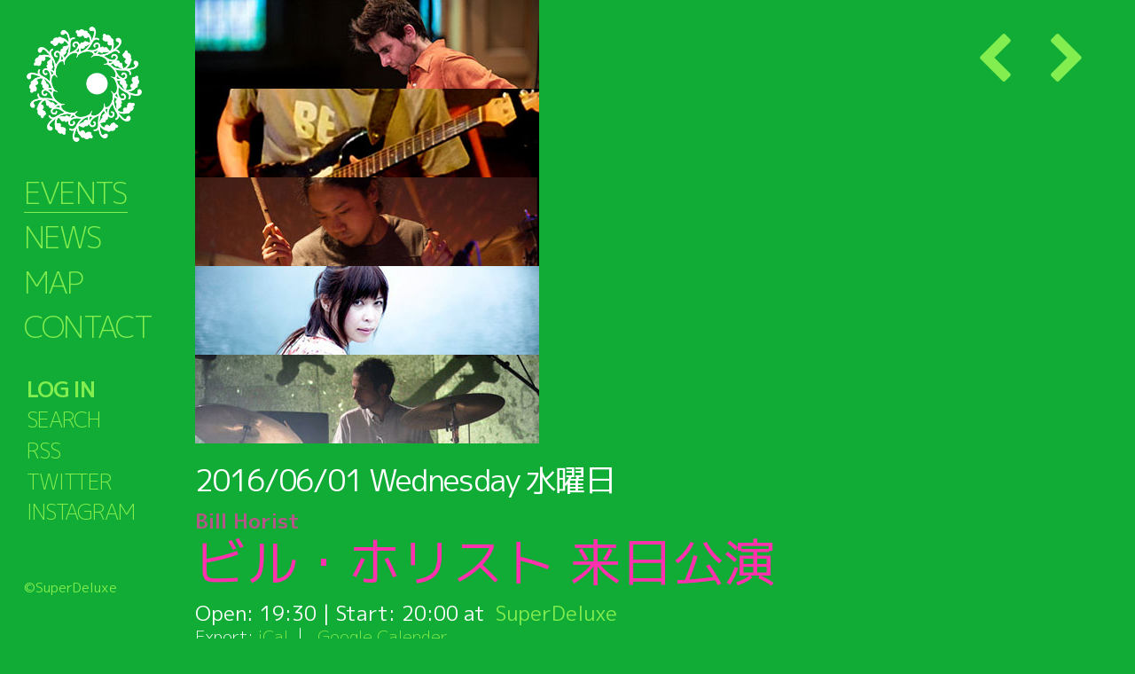

--- FILE ---
content_type: text/html; charset=UTF-8
request_url: https://super-deluxe.com/events/20160601/
body_size: 14237
content:
<!DOCTYPE html>
<html lang="ja">

      <head prefix="og: http://ogp.me/ns# fb: http://ogp.me/ns/fb# article: http://ogp.me/ns/article#">
    
  <meta charset="UTF-8">
  <meta name="viewport" content="width=device-width, initial-scale=1">
  <link rel="profile" href="http://gmpg.org/xfn/11">
  <link rel="pingback" href="https://super-deluxe.com/venue/xmlrpc.php">

    <meta property='og:locale' content='ja_JP'>
  <meta property='fb:app_id' content=''>
  <meta property='og:site_name' content='SuperDeluxe'>
  <meta property="og:title" content="ビル・ホリスト 来日公演 / Bill Horist | SuperDeluxe">
<meta property="og:description" content="2016/06/01 水曜日 @ 20:00 - 23:59 - 出演: TRIO：ビル・ホリスト＋Marron＋山本達久 TRIO：ビル・ホリスト＋石橋英子＋ジョー・タリア  [...]">
<meta property="og:url" content="https://super-deluxe.com/events/20160601/">
<meta property="og:type" content="article">
<meta property="article:publisher" content="https://www.facebook.com/SuperDeluxeTokyo/">
<meta property="og:image" content="https://super-deluxe.com/venue/wp-content/uploads/upload-953.png">
  <meta name="twitter:card" content="summary_large_image">
  <meta name="twitter:site" content="@sdlxtokyo">
  <meta name="twitter:creator" content="">
  <meta name="twitter:title" content="ビル・ホリスト 来日公演 / Bill Horist | SuperDeluxe">
  <meta name="twitter:description" content="2016/06/01 水曜日 @ 20:00 - 23:59 - 出演: TRIO：ビル・ホリスト＋Marron＋山本達久 TRIO：ビル・ホリスト＋石橋英子＋ジョー・タリア  [...]">
  <meta name="twitter:image" content="https://super-deluxe.com/venue/wp-content/uploads/upload-953.png">
    <title>ビル・ホリスト 来日公演 / Bill Horist | SuperDeluxe</title>
<link rel='dns-prefetch' href='//use.fontawesome.com' />
<link rel='dns-prefetch' href='//cdnjs.cloudflare.com' />
<link rel='dns-prefetch' href='//fonts.googleapis.com' />
<link rel='dns-prefetch' href='//s.w.org' />
<link rel="alternate" type="application/rss+xml" title="SuperDeluxe &raquo; フィード" href="https://super-deluxe.com/feed/" />
<link rel="alternate" type="application/rss+xml" title="SuperDeluxe &raquo; コメントフィード" href="https://super-deluxe.com/comments/feed/" />
<link rel='stylesheet' id='wp-block-library-css'  href='https://super-deluxe.com/venue/wp-includes/css/dist/block-library/style.min.css?ver=5.6.16' type='text/css' media='all' />
<link rel='stylesheet' id='contact-form-7-css'  href='https://super-deluxe.com/venue/wp-content/plugins/contact-form-7/includes/css/styles.css?ver=5.3.2' type='text/css' media='all' />
<link rel='stylesheet' id='events-manager-css'  href='https://super-deluxe.com/venue/wp-content/plugins/events-manager/includes/css/events_manager.css?ver=5.993' type='text/css' media='all' />
<link rel='stylesheet' id='wp-pagenavi-css'  href='https://super-deluxe.com/venue/wp-content/plugins/wp-pagenavi/pagenavi-css.css?ver=2.70' type='text/css' media='all' />
<link rel='stylesheet' id='reset-css'  href='//cdnjs.cloudflare.com/ajax/libs/10up-sanitize.css/5.0.0/sanitize.min.css?ver=5.6.16' type='text/css' media='all' />
<link rel='stylesheet' id='tooltip-css'  href='//cdnjs.cloudflare.com/ajax/libs/balloon-css/0.5.0/balloon.min.css?ver=5.6.16' type='text/css' media='all' />
<link rel='stylesheet' id='google-font-ja-css'  href='//fonts.googleapis.com/css?family=M+PLUS+1p%3A300%2C400%2C700%2C900&#038;subset=japanese&#038;ver=5.6.16' type='text/css' media='all' />
<link rel='stylesheet' id='child-style-css'  href='https://super-deluxe.com/venue/wp-content/themes/underskeleton-child/style.css?ver=5.6.16' type='text/css' media='all' />
<script type='text/javascript' src='https://super-deluxe.com/venue/wp-includes/js/jquery/jquery.min.js?ver=3.5.1' id='jquery-core-js'></script>
<script type='text/javascript' src='https://super-deluxe.com/venue/wp-includes/js/jquery/jquery-migrate.min.js?ver=3.3.2' id='jquery-migrate-js'></script>
<script type='text/javascript' src='https://super-deluxe.com/venue/wp-includes/js/jquery/ui/core.min.js?ver=1.12.1' id='jquery-ui-core-js'></script>
<script type='text/javascript' src='https://super-deluxe.com/venue/wp-includes/js/jquery/ui/mouse.min.js?ver=1.12.1' id='jquery-ui-mouse-js'></script>
<script type='text/javascript' src='https://super-deluxe.com/venue/wp-includes/js/jquery/ui/sortable.min.js?ver=1.12.1' id='jquery-ui-sortable-js'></script>
<script type='text/javascript' src='https://super-deluxe.com/venue/wp-includes/js/jquery/ui/datepicker.min.js?ver=1.12.1' id='jquery-ui-datepicker-js'></script>
<script type='text/javascript' id='jquery-ui-datepicker-js-after'>
jQuery(document).ready(function(jQuery){jQuery.datepicker.setDefaults({"closeText":"\u9589\u3058\u308b","currentText":"\u4eca\u65e5","monthNames":["1\u6708","2\u6708","3\u6708","4\u6708","5\u6708","6\u6708","7\u6708","8\u6708","9\u6708","10\u6708","11\u6708","12\u6708"],"monthNamesShort":["1\u6708","2\u6708","3\u6708","4\u6708","5\u6708","6\u6708","7\u6708","8\u6708","9\u6708","10\u6708","11\u6708","12\u6708"],"nextText":"\u6b21","prevText":"\u524d","dayNames":["\u65e5\u66dc\u65e5","\u6708\u66dc\u65e5","\u706b\u66dc\u65e5","\u6c34\u66dc\u65e5","\u6728\u66dc\u65e5","\u91d1\u66dc\u65e5","\u571f\u66dc\u65e5"],"dayNamesShort":["\u65e5","\u6708","\u706b","\u6c34","\u6728","\u91d1","\u571f"],"dayNamesMin":["\u65e5","\u6708","\u706b","\u6c34","\u6728","\u91d1","\u571f"],"dateFormat":"yy\/mm\/dd","firstDay":1,"isRTL":false});});
</script>
<script type='text/javascript' src='https://super-deluxe.com/venue/wp-includes/js/jquery/ui/menu.min.js?ver=1.12.1' id='jquery-ui-menu-js'></script>
<script type='text/javascript' src='https://super-deluxe.com/venue/wp-includes/js/dist/vendor/wp-polyfill.min.js?ver=7.4.4' id='wp-polyfill-js'></script>
<script type='text/javascript' id='wp-polyfill-js-after'>
( 'fetch' in window ) || document.write( '<script src="https://super-deluxe.com/venue/wp-includes/js/dist/vendor/wp-polyfill-fetch.min.js?ver=3.0.0"></scr' + 'ipt>' );( document.contains ) || document.write( '<script src="https://super-deluxe.com/venue/wp-includes/js/dist/vendor/wp-polyfill-node-contains.min.js?ver=3.42.0"></scr' + 'ipt>' );( window.DOMRect ) || document.write( '<script src="https://super-deluxe.com/venue/wp-includes/js/dist/vendor/wp-polyfill-dom-rect.min.js?ver=3.42.0"></scr' + 'ipt>' );( window.URL && window.URL.prototype && window.URLSearchParams ) || document.write( '<script src="https://super-deluxe.com/venue/wp-includes/js/dist/vendor/wp-polyfill-url.min.js?ver=3.6.4"></scr' + 'ipt>' );( window.FormData && window.FormData.prototype.keys ) || document.write( '<script src="https://super-deluxe.com/venue/wp-includes/js/dist/vendor/wp-polyfill-formdata.min.js?ver=3.0.12"></scr' + 'ipt>' );( Element.prototype.matches && Element.prototype.closest ) || document.write( '<script src="https://super-deluxe.com/venue/wp-includes/js/dist/vendor/wp-polyfill-element-closest.min.js?ver=2.0.2"></scr' + 'ipt>' );
</script>
<script type='text/javascript' src='https://super-deluxe.com/venue/wp-includes/js/dist/dom-ready.min.js?ver=93db39f6fe07a70cb9217310bec0a531' id='wp-dom-ready-js'></script>
<script type='text/javascript' src='https://super-deluxe.com/venue/wp-includes/js/dist/i18n.min.js?ver=9e36b5da09c96c657b0297fd6f7cb1fd' id='wp-i18n-js'></script>
<script type='text/javascript' id='wp-a11y-js-translations'>
( function( domain, translations ) {
	var localeData = translations.locale_data[ domain ] || translations.locale_data.messages;
	localeData[""].domain = domain;
	wp.i18n.setLocaleData( localeData, domain );
} )( "default", {"translation-revision-date":"2025-10-03 12:48:21+0000","generator":"GlotPress\/4.0.1","domain":"messages","locale_data":{"messages":{"":{"domain":"messages","plural-forms":"nplurals=1; plural=0;","lang":"ja_JP"},"Notifications":["\u901a\u77e5"]}},"comment":{"reference":"wp-includes\/js\/dist\/a11y.js"}} );
</script>
<script type='text/javascript' src='https://super-deluxe.com/venue/wp-includes/js/dist/a11y.min.js?ver=f23e5b9c6e4214e0ec04d318a7c9f898' id='wp-a11y-js'></script>
<script type='text/javascript' id='jquery-ui-autocomplete-js-extra'>
/* <![CDATA[ */
var uiAutocompleteL10n = {"noResults":"\u898b\u3064\u304b\u308a\u307e\u305b\u3093\u3067\u3057\u305f\u3002","oneResult":"1\u4ef6\u306e\u7d50\u679c\u304c\u898b\u3064\u304b\u308a\u307e\u3057\u305f\u3002\u4e0a\u4e0b\u30ad\u30fc\u3092\u4f7f\u3063\u3066\u64cd\u4f5c\u3067\u304d\u307e\u3059\u3002","manyResults":"%d\u4ef6\u306e\u7d50\u679c\u304c\u898b\u3064\u304b\u308a\u307e\u3057\u305f\u3002\u4e0a\u4e0b\u30ad\u30fc\u3092\u4f7f\u3063\u3066\u64cd\u4f5c\u3067\u304d\u307e\u3059\u3002","itemSelected":"\u9805\u76ee\u3092\u9078\u629e\u3057\u307e\u3057\u305f\u3002"};
/* ]]> */
</script>
<script type='text/javascript' src='https://super-deluxe.com/venue/wp-includes/js/jquery/ui/autocomplete.min.js?ver=1.12.1' id='jquery-ui-autocomplete-js'></script>
<script type='text/javascript' src='https://super-deluxe.com/venue/wp-includes/js/jquery/ui/resizable.min.js?ver=1.12.1' id='jquery-ui-resizable-js'></script>
<script type='text/javascript' src='https://super-deluxe.com/venue/wp-includes/js/jquery/ui/draggable.min.js?ver=1.12.1' id='jquery-ui-draggable-js'></script>
<script type='text/javascript' src='https://super-deluxe.com/venue/wp-includes/js/jquery/ui/controlgroup.min.js?ver=1.12.1' id='jquery-ui-controlgroup-js'></script>
<script type='text/javascript' src='https://super-deluxe.com/venue/wp-includes/js/jquery/ui/checkboxradio.min.js?ver=1.12.1' id='jquery-ui-checkboxradio-js'></script>
<script type='text/javascript' src='https://super-deluxe.com/venue/wp-includes/js/jquery/ui/button.min.js?ver=1.12.1' id='jquery-ui-button-js'></script>
<script type='text/javascript' src='https://super-deluxe.com/venue/wp-includes/js/jquery/ui/dialog.min.js?ver=1.12.1' id='jquery-ui-dialog-js'></script>
<script type='text/javascript' id='events-manager-js-extra'>
/* <![CDATA[ */
var EM = {"ajaxurl":"https:\/\/super-deluxe.com\/venue\/wp-admin\/admin-ajax.php","locationajaxurl":"https:\/\/super-deluxe.com\/venue\/wp-admin\/admin-ajax.php?action=locations_search","firstDay":"1","locale":"ja","dateFormat":"yy-mm-dd","ui_css":"https:\/\/super-deluxe.com\/venue\/wp-content\/plugins\/events-manager\/includes\/css\/jquery-ui.min.css","show24hours":"1","is_ssl":"1","bookingInProgress":"\u4e88\u7d04\u7533\u8fbc\u307f\u304c\u884c\u308f\u308c\u308b\u307e\u3067\u304a\u5f85\u3061\u304f\u3060\u3055\u3044\u3002","tickets_save":"\u30c1\u30b1\u30c3\u30c8\u3092\u4fdd\u5b58","bookingajaxurl":"https:\/\/super-deluxe.com\/venue\/wp-admin\/admin-ajax.php","bookings_export_save":"\u4e88\u7d04\u60c5\u5831\u306e\u30a8\u30af\u30b9\u30dd\u30fc\u30c8","bookings_settings_save":"\u8a2d\u5b9a\u3092\u4fdd\u5b58","booking_delete":"\u672c\u5f53\u306b\u524a\u9664\u3057\u307e\u3059\u304b ?","booking_offset":"30","bb_full":"\u58f2\u308a\u5207\u308c\/Sold Out","bb_book":"\u3044\u307e\u3059\u3050\u4e88\u7d04\/Reserve Today","bb_booking":"(\u4e88\u7d04\u7533\u8fbc\u307f\u3092\u51e6\u7406\u3057\u3066\u3044\u307e\u3059\/Now processing)","bb_booked":"\u4e88\u7d04\u3092\u7533\u8acb\u3057\u307e\u3057\u305f\/Reserved","bb_error":"\u4e88\u7d04\u30a8\u30e9\u30fc\u3067\u3059\u3002\u518d\u8a66\u884c\u3057\u307e\u3059\u304b?\/Error occurred. Try again?","bb_cancel":"\u30ad\u30e3\u30f3\u30bb\u30eb\/Cancel","bb_canceling":"(\u30ad\u30e3\u30f3\u30bb\u30eb\u51e6\u7406\u4e2d\/Now processing)","bb_cancelled":"\u30ad\u30e3\u30f3\u30bb\u30eb\u6e08\u307f\/Cancelled","bb_cancel_error":"\u30ad\u30e3\u30f3\u30bb\u30eb\u30a8\u30e9\u30fc\u3067\u3059\u3002\u518d\u8a66\u884c\u3057\u307e\u3059\u304b?\/Error occurred. Try again?","txt_search":"\u51fa\u6f14\u8005\u540d\u306a\u3069\/Artist name etc.","txt_searching":"\u691c\u7d22\u4e2d...","txt_loading":"\u8aad\u307f\u8fbc\u307f\u4e2d\u2026"};
/* ]]> */
</script>
<script type='text/javascript' src='https://super-deluxe.com/venue/wp-content/plugins/events-manager/includes/js/events-manager.js?ver=5.993' id='events-manager-js'></script>
<script type='text/javascript' src='//use.fontawesome.com/040fa2b517.js?ver=4.7.0.' id='fontawesome-js'></script>
<script type='text/javascript' src='https://super-deluxe.com/venue/wp-includes/js/dist/vendor/moment.min.js?ver=2.26.0' id='moment-js'></script>
<script type='text/javascript' id='moment-js-after'>
moment.updateLocale( 'ja', {"months":["1\u6708","2\u6708","3\u6708","4\u6708","5\u6708","6\u6708","7\u6708","8\u6708","9\u6708","10\u6708","11\u6708","12\u6708"],"monthsShort":["1\u6708","2\u6708","3\u6708","4\u6708","5\u6708","6\u6708","7\u6708","8\u6708","9\u6708","10\u6708","11\u6708","12\u6708"],"weekdays":["\u65e5\u66dc\u65e5","\u6708\u66dc\u65e5","\u706b\u66dc\u65e5","\u6c34\u66dc\u65e5","\u6728\u66dc\u65e5","\u91d1\u66dc\u65e5","\u571f\u66dc\u65e5"],"weekdaysShort":["\u65e5","\u6708","\u706b","\u6c34","\u6728","\u91d1","\u571f"],"week":{"dow":1},"longDateFormat":{"LT":"H:i","LTS":null,"L":null,"LL":"Y\/m\/d","LLL":"Y\u5e74n\u6708j\u65e5 g:i A","LLLL":null}} );
</script>
<script type='text/javascript' src='//cdnjs.cloudflare.com/ajax/libs/moment.js/2.29.1/locale/ja.min.js?ver=20201227' id='moment-ja-js'></script>
<link rel="icon" href="https://super-deluxe.com/venue/wp-content/uploads/cropped-sdlx_icon_for_site_identifier-32x32.png" sizes="32x32" />
<link rel="icon" href="https://super-deluxe.com/venue/wp-content/uploads/cropped-sdlx_icon_for_site_identifier-192x192.png" sizes="192x192" />
<link rel="apple-touch-icon" href="https://super-deluxe.com/venue/wp-content/uploads/cropped-sdlx_icon_for_site_identifier-180x180.png" />
<meta name="msapplication-TileImage" content="https://super-deluxe.com/venue/wp-content/uploads/cropped-sdlx_icon_for_site_identifier-270x270.png" />
</head>
<body class="event-template-default single single-event postid-8257 20160601 group-blog">
  
  
  	<div id="page" class="site">
		<header id="masthead" class="site-header" role="banner">
      <div class="site-header__content ">
				<div class="row">
					<div class="site-branding">
											<h2 class="site-title"><a href="https://super-deluxe.com/" rel="home"><span>SuperDeluxe</span></a></h2>
											<nav id="site-navigation" class="main-navigation" role="navigation">
							<div class="menu-global-container"><ul id="primary-menu" class="menu"><li id="menu-item-10" class="menu-item menu-item-type-post_type menu-item-object-page menu-item-10"><a href="https://super-deluxe.com/events/"><em>Events</em><sup>イベント</sup></a></li>
<li id="menu-item-8912" class="menu-item menu-item-type-taxonomy menu-item-object-category menu-item-8912"><a href="https://super-deluxe.com/category/news/"><em>News</em><sup>ニュース</sup></a></li>
<li id="menu-item-417" class="menu-item menu-item-type-custom menu-item-object-custom menu-item-417"><a href="https://super-deluxe.com/locations/snd/"><em>Map</em><sup>アクセス</sup></a></li>
<li id="menu-item-418" class="menu-item menu-item-type-post_type menu-item-object-page menu-item-418"><a href="https://super-deluxe.com/inquiry/"><em>Contact</em><sup>コンタクト</sup></a></li>
</ul></div>						</nav>
					</div>
				</div>
			</div>
			<div class="site-info">
				<nav id="footer" class="footer-navigation" role="navigation">
					<div class="menu-footer-container"><ul id="footer-menu" class="menu"><li id="menu-item-420" class="menu-item menu-item-type-post_type menu-item-object-page menu-item-420"><a href="https://super-deluxe.com/events/reservation/"><em>Log in</em><sup>ログイン</sup></a></li>
<li id="menu-item-8767" class="menu-item menu-item-type-post_type menu-item-object-page menu-item-8767"><a href="https://super-deluxe.com/search/"><em>Search</em><sup>サーチ</sup></a></li>
<li id="menu-item-419" class="menu-item menu-item-type-custom menu-item-object-custom menu-item-419"><a href="https://super-deluxe.com/events/feed/"><em>RSS</em><sup>フィード</sup></a></li>
<li id="menu-item-11785" class="menu-item menu-item-type-custom menu-item-object-custom menu-item-11785"><a href="https://twitter.com/sdlx_jp"><em>Twitter</em><sup>ツイッター</sup></a></li>
<li id="menu-item-11783" class="menu-item menu-item-type-custom menu-item-object-custom menu-item-11783"><a href="https://www.instagram.com/sdlx.jp/"><em>Instagram</em><sup>インスタ</sup></a></li>
</ul></div>															<li id="menu-search"><span class="searchWin__open"><em>Search</em>サーチ</span></li>
									</nav>
				<p class="site-title"><a href="https://super-deluxe.com/" rel="home"><span>&copy;SuperDeluxe</span></a></p>
			</div>
		</header>
				<div id="content" class="site-content ">
<div class="row">
	<div id="primary" class="content-area nine columns">
		<main id="main" class="site-main" role="main">
		<div class="grid event-prevnext top"><a class="prev" href="https://super-deluxe.com/events/20160531/"><i class="fa fa-chevron-left" aria-hidden="true"></i><span>Prev</span></a>&nbsp;<a class="next" href="https://super-deluxe.com/events/20160602/"><i class="fa fa-chevron-right" aria-hidden="true"></i><span>Next</span></a></div>
    
        <div class="grid event-detail-visual">
	<p class="keyvisual"><img src='https://super-deluxe.com/venue/wp-content/uploads/upload-953.png' alt='ビル・ホリスト 来日公演'/></p>
</div>
<div class="grid event-detail-title ">
	<p class="date"><span class="ymd">2016/06/01</span> <span class="jp-dotw">水曜日</span>水曜日</p>
	<h1 class="title"><em>Bill Horist</em>ビル・ホリスト 来日公演</h1>
	<p class="time">Open: <em>19:30:00</em> | Start: <em>20:00 - 23:59</em></p>
	<p class="place"><a href="https://super-deluxe.com/locations/superdeluxe/">SuperDeluxe</a></p>
	<p class="price"></p>
  
	<div class="grid event-detail-cat">
		<p class="no-event">カテゴリーはないようです</p>
		<!---->
	</div>
  <div class="event-detail-export">
    <ul class="cal-link">
      <li class="title">Export:</li>
      <li><a href="https://super-deluxe.com/events/20160601/ical/">iCal</a></li>
      <li><a href="http://www.google.com/calendar/event?action=TEMPLATE&#038;text=%E3%83%93%E3%83%AB%E3%83%BB%E3%83%9B%E3%83%AA%E3%82%B9%E3%83%88+%E6%9D%A5%E6%97%A5%E5%85%AC%E6%BC%94&#038;dates=20160601T200000/20160601T235900&#038;details=%E5%87%BA%E6%BC%94%3A++TRIO%EF%BC%9A%3Cb%3E%E3%83%93%E3%83%AB%E3%83%BB%E3%83%9B%E3%83%AA%E3%82%B9%E3%83%88%EF%BC%8BMarron%EF%BC%8B%E5%B1%B1%E6%9C%AC%E9%81%94%E4%B9%85%3C%2Fb%3E++TRIO%EF%BC%9A%3Cb%3E%E3%83%93%E3%83%AB%E3%83%BB%E3%83%9B%E3%83%AA%E3%82%B9%E3%83%88%EF%BC%8B%E7%9F%B3%E6%A9%8B%E8%8B%B1%E5%AD%90%EF%BC%8B%E3%82%B8%E3%83%A7%E3%83%BC%E3%83%BB%E3%82%BF%E3%83%AA%E3%82%A2%3C%2Fb%3E++++%E5%87%BA%E6%BC%94%E8%80%85%E8%A9%B3%E7%B4%B0%3A++++%3Cb%3E%E3%83%93%E3%83%AB%E3%83%BB%E3%83%9B%E3%83%AA%E3%82%B9%E3%83%88%EF%BC%8FBill+Horist%3C%2Fb%3E++%21%5B%2Fsdlx%2F160601-HP-BillPhoto.jpg%5D%28%2Fsdlx%2F160601-HP-BillPhoto.jpg%29++++++++%E3%83%AF%E3%82%B7%E3%83%B3%E3%83%88%E3%83%B3%E5%B7%9E%E3%82%B7%E3%82%A2%E3%83%88%E3%83%AB%E3%81%AE%E3%82%AE%E3%82%BF%E3%83%BC%E3%83%AA%E3%82%B9%E3%83%88%E3%80%81%E3%83%93%E3%83%AB%E3%83%BB%E3%83%9B%E3%83%AA%E3%82%B9%E3%83%88%E3%81%AF%E3%80%81%E7%8B%AC%E8%87%AA%E3%81%AE%E3%83%97%E3%83%AA%E3%83%9A%E3%82%A2%E3%83%89%E3%82%AE%E3%82%BF%E3%83%BC%E3%81%B8%E3%81%AE%E3%82%A2%E3%83%97%E3%83%AD%E3%83%BC%E3%83%81%E3%82%92%E6%8C%81%E3%81%A4%E3%82%A4%E3%83%B3%E3%83%97%E3%83%AD+%E3%83%90%E3%82%A4%E3%82%B6%E3%83%BC%E3%81%A8%E3%81%97%E3%81%A6%E6%9C%89%E5%90%8D%E3%81%A7%E3%81%82%E3%82%8B%E3%80%82%E3%83%97%E3%83%AA%E3%83%9A%E3%82%A2%E3%83%89%E3%82%AE%E3%82%BF%E3%83%BC%E3%81%AF%E4%B8%80%E9%A2%A8%E5%A4%89%E3%82%8F%E3%81%A3%E3%81%9F%E7%89%A9%E3%82%92%E4%BD%BF%E3%81%A3%E3%81%A6%E3%82%AE%E3%82%BF%E3%83%BC%E3%81%AE%E9%9F%B3%E8%89%B2%E3%82%84%E9%9F%B3%E8%B3%AA%E3%82%92%E5%A4%89%E3%81%88%E3%82%8B%E6%89%8B%E6%B3%95%E3%81%A7%E3%80%81%E3%83%95%E3%83%AC%E3%83%83%E3%83%89%E3%83%BB%E3%83%95%E3%83%AA%E3%82%B9%EF%BC%8F%E3%83%8F%E3%83%B3%E3%82%B9%E3%83%BB%E3%83%A9%E3%82%A4%E3%83%92%E3%82%A7%E3%83%AB%EF%BC%8F%E3%82%AD%E3%83%BC%E3%82%B9%E3%83%BB%E3%83%AD%E3%82%A6%E3%81%AA%E3%81%A9%E3%81%AE%E4%BC%9D%E7%B5%B1%E3%82%92%E5%8F%97%E3%81%91%E7%B6%99%E3%81%8E%E3%81%AA%E3%81%8C%E3%82%89%E3%82%82%E3%80%81%E8%87%AA%E5%88%86%E3%81%AE%E3%82%B5%E3%82%A6%E3%83%B3%E3%83%89%E3%82%92%E4%BD%9C%E3%82%8A%E5%87%BA%E3%81%97%E3%81%A6%E3%81%84%E3%82%8B%E3%80%82%E5%BD%BC%E3%81%AF%E3%81%93%E3%82%8C%E3%82%89%E3%82%A2%E3%83%97%E3%83%AD%E3%83%BC%E3%83%81%E3%81%AB%E8%A6%8B%E4%BA%8B%E3%81%AA%E3%83%95%E3%83%AC%E3%83%BC%E3%82%BA%E3%82%B5%E3%83%B3%E3%83%97%E3%83%AA%E3%83%B3%E3%82%B0%E3%82%84%E3%81%9D%E3%81%AE%E4%BB%96%E3%82%A8%E3%83%95%E3%82%A7%E3%82%AF%E3%83%88%E3%82%92%E7%B9%94+%E3%82%8A%E8%BE%BC%E3%81%BF%E3%80%81%E9%9B%84%E5%A4%A7%E3%81%AA%E9%9F%B3%E6%A5%BD%E3%81%AE%E3%82%BF%E3%83%9A%E3%82%B9%E3%83%88%E3%83%AA%E3%83%BC%E3%82%92%E4%BD%9C%E3%82%8A%E3%81%A0%E3%81%99...&#038;location=%E8%A5%BF%E9%BA%BB%E5%B8%833-1-25+B1F%2C+%E6%B8%AF%E5%8C%BA%2C+%E6%9D%B1%E4%BA%AC%E9%83%BD%2C+106-0031%2C+Japan&#038;trp=false&#038;sprop=https%3A%2F%2Fsuper-deluxe.com%2Fevents%2F20160601%2F&#038;sprop=name:SuperDeluxe&#038;ctz=Asia%2FTokyo" target="_blank"><img src="https://www.google.com/calendar/images/ext/gc_button2.gif" alt="0" border="0"></a></li>
    </ul>
  </div>
	<p class="event-detail-booking-btn ">予約する/Reserve</p>
</div>
<div class="grid event-detail-desc">
	<div class="description" id="ja"><p>出演:<br />
TRIO：<b>ビル・ホリスト＋Marron＋山本達久</b><br />
TRIO：<b>ビル・ホリスト＋石橋英子＋ジョー・タリア</b>  </p>
<p>出演者詳細:  </p>
<p><b>ビル・ホリスト／Bill Horist</b><br />
![/sdlx/160601-HP-BillPhoto.jpg](/sdlx/160601-HP-BillPhoto.jpg)  </p>
<p><iframe width="388" height="218" src="https://www.youtube.com/embed/866w1wli734" frameborder="0" allowfullscreen></iframe>  </p>
<p>ワシントン州シアトルのギターリスト、ビル・ホリストは、独自のプリペアドギターへのアプローチを持つインプロ バイザーとして有名である。プリペアドギターは一風変わった物を使ってギターの音色や音質を変える手法で、フレッド・フリス／ハンス・ライヒェル／キース・ロウなどの伝統を受け継ぎながらも、自分のサウンドを作り出している。彼はこれらアプローチに見事なフレーズサンプリングやその他エフェクトを織 り込み、雄大な音楽のタペストリーを作りだす。<br />
数多くのレコードでホリストの演奏を聴くことはできるが、彼の世界を体験する最も良い方法はライブだ。普通のエレクトリックギターから変った手法で音を引き出すさまは、聴くだけではなく、見ていても楽しめる。<br />
[billhorist.com](http://www.billhorist.com/)  </p>
<p><b>マロン／Marron</b><br />
![/sdlx/marron2016.jpg](/sdlx/marron2016.jpg)<br />
1969年滋賀県野洲町生まれ。音楽家。12歳の頃よりギターを始める。ジャンルにとらわれる事なく様々な音楽を独自のフィルターでOUTPUTする。marron aka dubmarronics名義のソロとしてはアンビエントを基本に独自の手法によるギターエレクトロニカのオリジネーターとして、世界各地のミュージシャンより支持を得ている。坂田学とのdubdub on-sengではドラムンギターという編成での可能性をjaponicaレーベルでの12インチシングルCalypso On-Sengの特大ヒットで披露。DJ.Daichiとのハウスミュージックを基盤においたBased  On Kyotoでのthink global move localの実践、自身のユニットdubmarronicsでの今までにないアンビエントの定義、勝井祐二、山本達久とのプログレッシブジャムトリオ プラマイゼロでのジャム、Softの清水との京都観光案内兼ロックジャムユニット ギターヒーロー観光協会&#8217;sなど活動は多岐に渡る。アルゼンチンのFernando Kabusacki、シアトルのBill Horist、イギリスの映像作家Max Hattler、etcなど。海外のアーティストとのコラボレーションも多い。爆笑の先に何かあると信じる京都在住スマイリーな音楽自由人。<br />
[ダブダブオンセン](http://www2.odn.ne.jp/dubdub_on-seng/index.html)  </p>
<p><b>山本達久</b><br />
![/sdlx/130828-yamamoto2.jpg](/sdlx/130828-yamamoto2.jpg)<br />
1982年生。純アコースティック非エレクトリックドラマー。2003年、一楽儀光(ドラびでお)とのツインドラムハードスカムコアバンド「香港男祭」でRUINS、ガロリンズと共に韓国ツアーを敢行。賞賛と叱責を同時に浴びる。時期を同じく、佐々木匡士、倉地久美夫トリオ(菊地成孔sax/山内桂sax)など、唯一無二の歌い手との共演を重ねる。その時期から、山本精一、内橋和久、知久寿焼(exたま)、灰野敬二などなど数々のミュージシャンと多数セッションを敢行。同時にZu(ITA)、Lightning Bolt(US)、triosk(AUS)、Hans Reichel(GEL)、Gianni Gebbia(ITA)、Roger Turner(UK)など、来日アーティストのTourサポート、他多数にわたるイベントのオーガナイズも山口bar印度洋でこなす。現在では、数々の即興セッションを主軸に、石橋英子とのduoや、ナスノミツル、井上経康とのzggzag!!!、勝井祐二、marronとのプラマイゼロ、田村夏樹、藤井郷子、Kelly Churkoとのカルテット、el-malo柚木隆一郎ソロ音源へのレコーディング、2008年度芥川賞作家であり、歌手でもある川上未映子BANDへの参加、最近では成田宗弘(HIGHRISE)、田畑満(ZENI-GEVA/AMT &#038; TCI)とのGreenFlames、町田良夫steelpanとのユニット「オハナミ」、大友良英、Jim O&#8217;roukeと共にカヒミ・カリィ・バンドでの録音や、AxSxE率いるNATSUMENのメンバーでもある等、数々のプロジェクトに参加、企画し、都内を中心に活動。  </p>
<p><b>石橋英子</b><br />
![/sdlx/eiko-profile_new388.jpg](/sdlx/eiko-profile_new388.jpg)<br />
茂原市出身の音楽家。大学時代よりドラマーとして活動を開始し、いくつかのバンドで活動。映画音楽の制作をきっかけとして数年前よりソロとしての作品を作り始める。その後、2枚のソロアルバムをリリース。ピアノをメインとしながらドラム、フルート、ヴィブラフォン等も演奏するマルチ・プレイヤー。シンガー・ソングライターであり、セッション・プレイヤー、プロデューサーと、石橋英子の肩書きでジャンルやフィールドを越え、漂いながら活動中。最近では七尾旅人、Phew、タテタカコ、長谷川健一の作品に参加。（写真：澁谷征司）<br />
[石橋英子 Homepage](http://www.eikoishibashi.net/)  </p>
<p><b>ジョー・タリア／Joe Talia</b><br />
![/sdlx/150213-JoeTalia_Psquared.jpg](/sdlx/150213-JoeTalia_Psquared.jpg)<br />
オーストラリア・メルボルン在住のドラマー／コンポーザー／プロデューサー／サウンドエンジニア。もともとコンテンポラリージャズ／インプロビゼーション界のドラマーとして評価を得ていた彼は、Andrea Keller Quartet、Oren Ambarchiとのデュオなど数多くのプロジェクトに参加しているが、近年はそれと平行して、ソロやJames Rushfordとのデュオ、またNed Collette、Francis Plagne、Yuko Konoなどアウトサイダーシンガーソングライターのドラマーとして、幅広く活動している。スタジオエンジニアとしては、NAZORANAI（Oren Ambarchi・Stephen O’Malley・灰野敬二）、灰野敬二・Jim O’Rourke・Oren Ambarchiトリオ、Richard Pinhasなどのアルバムのミックスの他、オーストラリアを中心とした様々なミュージシャンのアルバムのプロデュース・録音・ミックス・マスタリングを手がけている。<br />
[Joe Talia Official website](http://www.joetalia.com/)</p>
</div>
	<div class="description alt" id="en">Live:  
TRIO：<b>Bill Horist + Marron + Tatsuhisa Yamamoto</b>  
TRIO：<b>Bill Horist + Eiko Ishibashi + Joe Talia</b>  
  
Artist Information:  
  
<b>Bill Horist</b>  
![/sdlx/160601-HP-BillPhoto.jpg](/sdlx/160601-HP-BillPhoto.jpg)  
  
<iframe width="388" height="218" src="https://www.youtube.com/embed/866w1wli734" frameborder="0" allowfullscreen></iframe>  
  
Seattle-based guitarist Bill Horist delivers an idiosyncratic and richly emotive take on the world’s most ubiquitous instrument. He has played on dozens of records and has performed throughout North and Central America, Europe and Japan; collaborating with numerous leading lights in a beguiling range of genres. Perhaps best known for his prepared guitar treatments, his work is widely regarded alongside masters like Fred Frith and Keith Rowe. He has cultivated a unique voice in a number of styles in the realms of, jazz, rock, folk, and experimental music.  
[billhorist.com](http://www.billhorist.com/)  
  
<b>Marron</b>  
![/sdlx/marron2016.jpg](/sdlx/marron2016.jpg)  
[DubDubOnsen](http://www2.odn.ne.jp/dubdub_on-seng/index.html)  
  
<b>Tatsuhisa Yamamoto</b>  
![/sdlx/130828-yamamoto2.jpg](/sdlx/130828-yamamoto2.jpg)  
Photo: Ujin Matsuo  
  
<b>Eiko Ishibashi</b>  
![/sdlx/eiko-profile_new388.jpg](/sdlx/eiko-profile_new388.jpg)  
Eiko Ishibashi is a session musician, producer, and singer song writer who is based in Japan. Though mainly playing the piano, she is a multi-instrumentalist who is also able to play the drums, flute, and vibraphone. In recent years, she has been performing over 100 shows annually, sharing the stage with many artists such as Jim O’Rourke, Keiji Haino, Akira Sakata, Charlemagne Palestine, Seiichi Yamamoto, Gasper Claus, Oren Ambarchi, Glenn Kotche, Darling Gray and Merzbow. She has also recently had 2 European tours and has performed in the Fuji Rock Festival. Eiko Ishibashi started her musical career as a drummer, performing in several bands. She started playing the piano a few years back, when she began to score music for films and work as a solo musician. Since then, she has released 2 solo albums and the album “slip beneath the distant tree” under the name of Eiko Ishibashi + Tatsuya Yoshida. Her 2nd album “drifting devil” which featured artist such as Seiichi Yamamoto, had created buzz being critically appraised by both critics and fellow musicians, and was selected for the years best album list in Japanese magazines. (Photo: Seiji Shibuya)  
[Eiko Ishibashi Homepage](http://www.eikoishibashi.net/)  
  
<b>Joe Talia (drums)</b>  
![/sdlx/150213-JoeTalia_Psquared.jpg](/sdlx/150213-JoeTalia_Psquared.jpg)  
Joe Talia is a drummer, composer and record producer/engineer based in Melbourne, Australia. He first established his reputation as a drummer in contemporary jazz and improvised music, fields in which he is now active as a member of the ARIA award winning Andrea Keller Quartet and in numerous collaborative projects, including a long-term duo with Oren Ambarchi. In the last few years a great deal of his work as a drummer has taken place alongside outsider singer-songwriters (such as Ned Collette, Yuko Kono and Francis Plagne), in groups which synthesize his adventurous, exploratory drumming with the demands of song form. His longstanding musical partnership with Ned Collette has resulted in three records, on which Talia acts as both drummer and producer/engineer, most recently the well-received 2 (Fire Records 2012).
Talia also works in the realm of electro-acoustic composition and performance, working with reel -to-reel tape machines and other analogue devices. Following the release of his musique concrete suite in/exterior in 2006, he established a duo with composer James Rushford. Although the duo’s working methods and sound sources have changed radically between releases (and even performances), all of their work breathes the same peculiar air of lingering obsession and decayed virtuosity. Having worked with extended instrumental timbres and rapid-fire electro-acoustic techniques on previous releases, their most recent LP Manhunter (Kye 2013) develops a unique palette of submerged synthesizers, expiring drum machines and domestic detritus.
In addition to the collaborations above he has performed, recorded and toured with Jim O'Rourke, Anthony Pateras, Boredoms, Richard Pinhas, John Duncan, Brous, Mary Halvorson, The Australian Art Orchestra, Thembi Soddell, Anthea Caddy, Sean Baxter, Robbie Avenaim, David Shea, Marco Fusinato, Rand and Holland, Adam Simmons, and Magic Mountain Band, among others.
As a studio engineer, producer and mixer he has worked on records for Oren Ambarchi, Stephen O’Malley, Keiji Haino, Jim O’Rourke, Fire! and many others.  
[Joe Talia Official website](http://www.joetalia.com/)</div>
</div>

<div class="event-detail-recommend">
	<h3 class="title"><em>More great events</em>こちらもどうですか</h3>
	<p class="no-event">このカテゴリーにはまだないみたい / No events in this category</p>
</div>        </main>
  </div>

  <script>
  //キー操作 via https://developer.mozilla.org/ja/docs/Web/API/KeyboardEvent/key
  window.addEventListener('keydown', function (event) {
    var reservationNow = document.querySelector('.tingle-enabled');
    var isNavPrevNext = document.querySelector('.event-prevnext');
    // イベント予約レイヤーの起動時以外
    if (!reservationNow) {
      if (event.defaultPrevented) {
        return;
      }
      // イベント移動ナビがある
      if (isNavPrevNext) {
        switch (event.key) {
          case 'ArrowLeft':
            window.location.href = 'https://super-deluxe.com/events/20160531/';
            break;
          case 'ArrowRight':
                        window.location.href = 'https://super-deluxe.com/events/20160602/';
            break;
                      case 'ArrowUp':
            window.location.href = 'https://super-deluxe.com/events';
            break;
          default:
            return;
        }
        event.preventDefault();
      }
    }
  }, true);
  </script>

</div>
	</div><!-- #content -->

			    	    <!-- <script src="/js/anime.min.js"></script>
	    <script src="/js/revealer.js"></script> -->
	    
	    <!-- <div class="searchWin">
	        <div class="searchWin__inner">
	            <div class="searchWin__section">
	                	                <h3 class="title"><em>Or browse by event categories</em>またはカテゴリでみつける</h3>
	                	                <p class="searchWin__close tingle-modal__close">
	                    <span class="tingle-modal__closeIcon">×</span>
	                    <span class="tingle-modal__closeLabel">Close</span>
	                </p>
	            </div>
	        </div>
	    </div> -->

	    	    <!-- <script>
	        document.addEventListener('DOMContentLoaded', function() {
	            // 検索レイヤー起動用をフッタメニューに移動
	            var srcli01 = document.querySelector('header #menu-search');
	            if (srcli01) {
	                var fm01 = document.querySelector('header #footer-menu');
	                var fmlc01 = document.querySelector('header #footer-menu li:first-child');
	                fm01.insertBefore(srcli01, fmlc01);
	            }
	            var srcli02 = document.querySelector('footer #menu-search');
	            if (srcli02) {
	                var fm02 = document.querySelector('footer #footer-menu');
	                var fmlc02 = document.querySelector('footer #footer-menu li:first-child');
	                fm02.insertBefore(srcli02, fmlc02);
	            }

	            (function() {
	                var searchEl = document.querySelector('div.searchWin'),
	                    searchContent = searchEl.querySelector('.searchWin__section'),
	                    revealer = new RevealFx(searchEl),
	                    closeCtrl = searchEl.querySelector('.searchWin__close');
	                // var img = ['url(/venue/wp-content/themes/underskeleton-child/img/namaiki-desktop-patterns/001.gif)', 'url(/venue/wp-content/themes/underskeleton-child/img/namaiki-desktop-patterns/002.gif)', 'url(/venue/wp-content/themes/underskeleton-child/img/namaiki-desktop-patterns/003.gif)'];
	                // var rdm = Math.floor(Math.random() * img.length);
	                var colors1 = ['#222', '#0084fe', '#0dd42d', '#eff40c', '#7930bb', '#ec39bb', '#49c1f5', '#493b25', '#202d36', '#394414'];
	                var colors2 = ['#b31717', '#479423', '#523a78', '#373728', '#aab6b5', '#635e62', '#042533', '#a39072', '#b1c918', '#1fc335'];
	                var rdm1 = Math.floor(Math.random() * colors1.length);
	                var rdm2 = Math.floor(Math.random() * colors2.length);

	                document.querySelector('.searchWin__open').addEventListener('click', function() {
	                    revealer.reveal({
	                        // bgimg: img[rdm],
	                        bgcolor: colors2[rdm2],
	                        direction: 'lr',
	                        duration: 500,
	                        onCover: function(contentEl, revealerEl) {
	                            searchEl.classList.add('searchWin--open');
	                            // searchEl.style.display = 'block';
	                            contentEl.style.opacity = '1';
	                            document.querySelector('.search-field').focus();
	                        },
	                        onComplete: function() {
	                            closeCtrl.addEventListener('click', closeSearch);
	                        }
	                    });
	                });
	                function closeSearch() {
	                    closeCtrl.removeEventListener('click', closeSearch);
	                    searchEl.classList.remove('searchWin--open');
	                    revealer.reveal({
	                        // bgimg: img[rdm],
	                        bgcolor: colors1[rdm1],
	                        direction: 'rl',
	                        duration: 500,
	                        onCover: function(contentEl, revealerEl) {
	                            searchEl.classList.remove('searchWin--open');
	                            // searchEl.style.display = 'none';
	                            contentEl.style.opacity = '0';
	                        }
	                    });
	                }
	                //キー操作 (前/後リンク)
	                // window.addEventListener('keydown', function (event) {
	                // 	var reservationNow = document.querySelector('.event-detail-booking');
	                // 	// イベント予約レイヤーの起動時以外
	                // 	if (!reservationNow) {
	                // 		if (event.defaultPrevented) {
	                // 			return;
	                // 		}
	                // 		switch (event.key) {
	                // 			case 's':
	                // 				document.querySelector('.searchWin__open').click();
	                // 			break;
	                // 			case 'Escape':
	                // 				document.querySelector('.searchWin__close').click();
	                // 			break;
	                // 			default:
	                // 			return;
	                // 		}
	                // 		event.preventDefault();
	                // 	}
	                // }, true);

	            })();
	        }, false);
	    </script> -->
	
	<footer id="colophon" class="site-footer" role="contentinfo">
				<div class="site-footer__content ">
			<div class="row">
				<div class="site-info">
					<nav id="footer" class="footer-navigation" role="navigation">
						<div class="menu-footer-container"><ul id="footer-menu" class="menu"><li class="menu-item menu-item-type-post_type menu-item-object-page menu-item-420"><a href="https://super-deluxe.com/events/reservation/"><em>Log in</em><sup>ログイン</sup></a></li>
<li class="menu-item menu-item-type-post_type menu-item-object-page menu-item-8767"><a href="https://super-deluxe.com/search/"><em>Search</em><sup>サーチ</sup></a></li>
<li class="menu-item menu-item-type-custom menu-item-object-custom menu-item-419"><a href="https://super-deluxe.com/events/feed/"><em>RSS</em><sup>フィード</sup></a></li>
<li class="menu-item menu-item-type-custom menu-item-object-custom menu-item-11785"><a href="https://twitter.com/sdlx_jp"><em>Twitter</em><sup>ツイッター</sup></a></li>
<li class="menu-item menu-item-type-custom menu-item-object-custom menu-item-11783"><a href="https://www.instagram.com/sdlx.jp/"><em>Instagram</em><sup>インスタ</sup></a></li>
</ul></div>																		<!-- <li id="menu-search"><span class="searchWin__open"><em>Search</em>サーチ</span></li> -->
											</nav>
					<p class="site-title"><a href="https://super-deluxe.com/" rel="home"><span>&copy; SuperDeluxe</span></a></p>
				</div>
			</div>
		</div>
	</footer><!-- #colophon -->
</div><!-- #page -->


<script type='text/javascript' id='contact-form-7-js-extra'>
/* <![CDATA[ */
var wpcf7 = {"apiSettings":{"root":"https:\/\/super-deluxe.com\/wp-json\/contact-form-7\/v1","namespace":"contact-form-7\/v1"}};
/* ]]> */
</script>
<script type='text/javascript' src='https://super-deluxe.com/venue/wp-content/plugins/contact-form-7/includes/js/scripts.js?ver=5.3.2' id='contact-form-7-js'></script>
<script type='text/javascript' src='https://super-deluxe.com/venue/wp-content/themes/underskeleton-child/js/my.js?ver=20181009' id='myjs-js'></script>
<script type='text/javascript' src='https://super-deluxe.com/venue/wp-content/themes/underskeleton-child/js/single-event.js?ver=20181009' id='single-event-js'></script>
<script type='text/javascript' src='https://super-deluxe.com/venue/wp-content/themes/underskeleton/js/theme.min.js?ver=1.0.0' id='underskeleton-scripts-js'></script>
<script type='text/javascript' src='https://super-deluxe.com/venue/wp-includes/js/wp-embed.min.js?ver=5.6.16' id='wp-embed-js'></script>

<!-- Cloudflare Web Analytics -->
<script defer src='https://static.cloudflareinsights.com/beacon.min.js' data-cf-beacon='{"token": "949ea9ce4ce341adb13947aeb88b3229"}'></script>
<!-- End Cloudflare Web Analytics -->
 
</body>
</html>
